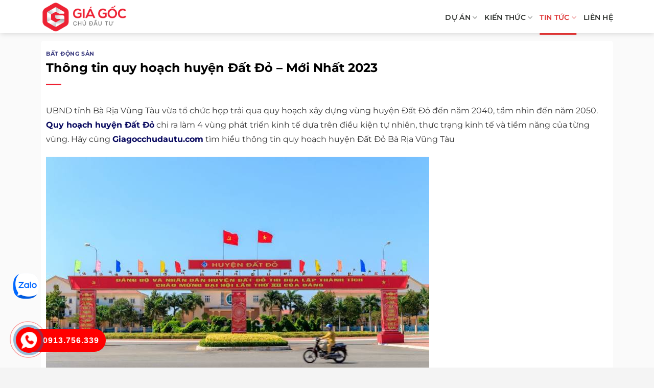

--- FILE ---
content_type: text/html; charset=UTF-8
request_url: https://giagocchudautu.com/quy-hoach-huyen-dat-do/
body_size: 17406
content:
<!DOCTYPE html><html lang="vi" prefix="og: https://ogp.me/ns#" class="loading-site no-js"><head><script data-no-optimize="1">var litespeed_docref=sessionStorage.getItem("litespeed_docref");litespeed_docref&&(Object.defineProperty(document,"referrer",{get:function(){return litespeed_docref}}),sessionStorage.removeItem("litespeed_docref"));</script> <meta charset="UTF-8" /><link rel="profile" href="http://gmpg.org/xfn/11" /><link rel="pingback" href="https://giagocchudautu.com/xmlrpc.php" /><meta name="viewport" content="width=device-width, initial-scale=1" /><title>Thông tin quy hoạch huyện Đất Đỏ - Mới Nhất #2023</title><meta name="description" content="Thông tin quy hoạch huyện Đất Đỏ Bà Rịa Vũng Tàu Mới 2021 và bản đồ quy hoạch huyện Đất Đỏ đến năm 2040, tầm nhìn đến năm 2050"/><meta name="robots" content="follow, index, max-snippet:-1, max-video-preview:-1, max-image-preview:large"/><link rel="canonical" href="https://giagocchudautu.com/quy-hoach-huyen-dat-do/" /><meta property="og:locale" content="vi_VN" /><meta property="og:type" content="article" /><meta property="og:title" content="Thông tin quy hoạch huyện Đất Đỏ - Mới Nhất #2023" /><meta property="og:description" content="Thông tin quy hoạch huyện Đất Đỏ Bà Rịa Vũng Tàu Mới 2021 và bản đồ quy hoạch huyện Đất Đỏ đến năm 2040, tầm nhìn đến năm 2050" /><meta property="og:url" content="https://giagocchudautu.com/quy-hoach-huyen-dat-do/" /><meta property="og:site_name" content="Giagocchudautu.com | Giá Gốc Chủ Đầu Tư" /><meta property="article:publisher" content="https://www.facebook.com/giagocchudautu2020" /><meta property="article:author" content="https://www.facebook.com/khanh.huynhxuan.5" /><meta property="article:section" content="Bất động sản" /><meta property="og:updated_time" content="2023-08-23T22:33:25+07:00" /><meta property="og:image" content="https://giagocchudautu.com/wp-content/uploads/2021/03/thong-tin-quy-hoach-huyen-dat-do.jpg" /><meta property="og:image:secure_url" content="https://giagocchudautu.com/wp-content/uploads/2021/03/thong-tin-quy-hoach-huyen-dat-do.jpg" /><meta property="og:image:width" content="750" /><meta property="og:image:height" content="500" /><meta property="og:image:alt" content="quy hoạch huyện Đất Đỏ" /><meta property="og:image:type" content="image/jpeg" /><meta property="article:published_time" content="2021-03-12T15:15:05+07:00" /><meta property="article:modified_time" content="2023-08-23T22:33:25+07:00" /><meta name="twitter:card" content="summary_large_image" /><meta name="twitter:title" content="Thông tin quy hoạch huyện Đất Đỏ - Mới Nhất #2023" /><meta name="twitter:description" content="Thông tin quy hoạch huyện Đất Đỏ Bà Rịa Vũng Tàu Mới 2021 và bản đồ quy hoạch huyện Đất Đỏ đến năm 2040, tầm nhìn đến năm 2050" /><meta name="twitter:site" content="@giagocchudautu" /><meta name="twitter:creator" content="@giagocchudautu" /><meta name="twitter:image" content="https://giagocchudautu.com/wp-content/uploads/2021/03/thong-tin-quy-hoach-huyen-dat-do.jpg" /><meta name="twitter:label1" content="Được viết bởi" /><meta name="twitter:data1" content="giagocchudautu.com" /><meta name="twitter:label2" content="Thời gian để đọc" /><meta name="twitter:data2" content="5 phút" /> <script type="application/ld+json" class="rank-math-schema">{"@context":"https://schema.org","@graph":[{"@type":"Place","@id":"https://giagocchudautu.com/#place","geo":{"@type":"GeoCoordinates","latitude":"10.8020099","longitude":"106.7162562"},"hasMap":"https://www.google.com/maps/search/?api=1&amp;query=10.8020099,106.7162562","address":{"@type":"PostalAddress","streetAddress":"71/3 \u0110. Nguy\u00ea\u0303n V\u0103n Th\u01b0\u01a1ng, Ph\u01b0\u1eddng 25","addressLocality":"Qu\u1eadn B\u00ecnh Th\u1ea1nh","addressRegion":"Th\u00e0nh ph\u1ed1 H\u1ed3 Ch\u00ed Minh","postalCode":"70000","addressCountry":"Vi\u1ec7t Nam"}},{"@type":["RealEstateAgent","Organization"],"@id":"https://giagocchudautu.com/#organization","name":"Gi\u00e1 G\u1ed1c Ch\u1ee7 \u0110\u1ea7u T\u01b0","url":"https://giagocchudautu.com","sameAs":["https://www.facebook.com/giagocchudautu2020","https://twitter.com/giagocchudautu"],"email":"giagocchudautu.com@gmail.com","address":{"@type":"PostalAddress","streetAddress":"71/3 \u0110. Nguy\u00ea\u0303n V\u0103n Th\u01b0\u01a1ng, Ph\u01b0\u1eddng 25","addressLocality":"Qu\u1eadn B\u00ecnh Th\u1ea1nh","addressRegion":"Th\u00e0nh ph\u1ed1 H\u1ed3 Ch\u00ed Minh","postalCode":"70000","addressCountry":"Vi\u1ec7t Nam"},"logo":{"@type":"ImageObject","@id":"https://giagocchudautu.com/#logo","url":"https://giagocchudautu.com/wp-content/uploads/2021/06/logo-giagocchudautu2.png","contentUrl":"https://giagocchudautu.com/wp-content/uploads/2021/06/logo-giagocchudautu2.png","caption":"Gi\u00e1 G\u1ed1c Ch\u1ee7 \u0110\u1ea7u T\u01b0","inLanguage":"vi","width":"245","height":"90"},"priceRange":"200000$$$-400000$$$","openingHours":["Monday,Tuesday,Wednesday,Thursday,Friday,Saturday 08:00-22:00","Sunday 08:00-18:00"],"location":{"@id":"https://giagocchudautu.com/#place"},"image":{"@id":"https://giagocchudautu.com/#logo"},"telephone":"+84-919-620-880"},{"@type":"WebSite","@id":"https://giagocchudautu.com/#website","url":"https://giagocchudautu.com","name":"Gi\u00e1 G\u1ed1c Ch\u1ee7 \u0110\u1ea7u T\u01b0","publisher":{"@id":"https://giagocchudautu.com/#organization"},"inLanguage":"vi"},{"@type":"ImageObject","@id":"https://giagocchudautu.com/wp-content/uploads/2021/03/thong-tin-quy-hoach-huyen-dat-do.jpg","url":"https://giagocchudautu.com/wp-content/uploads/2021/03/thong-tin-quy-hoach-huyen-dat-do.jpg","width":"750","height":"500","inLanguage":"vi"},{"@type":"BreadcrumbList","@id":"https://giagocchudautu.com/quy-hoach-huyen-dat-do/#breadcrumb","itemListElement":[{"@type":"ListItem","position":"1","item":{"@id":"https://giagocchudautu.com","name":"Gi\u00e1 G\u1ed1c Ch\u1ee7 \u0110\u1ea7u T\u01b0"}},{"@type":"ListItem","position":"2","item":{"@id":"https://giagocchudautu.com/bat-dong-san/","name":"B\u1ea5t \u0111\u1ed9ng s\u1ea3n"}},{"@type":"ListItem","position":"3","item":{"@id":"https://giagocchudautu.com/quy-hoach-huyen-dat-do/","name":"Th\u00f4ng tin quy ho\u1ea1ch huy\u1ec7n \u0110\u1ea5t \u0110\u1ecf &#8211; M\u1edbi Nh\u1ea5t 2023"}}]},{"@type":"WebPage","@id":"https://giagocchudautu.com/quy-hoach-huyen-dat-do/#webpage","url":"https://giagocchudautu.com/quy-hoach-huyen-dat-do/","name":"Th\u00f4ng tin quy ho\u1ea1ch huy\u1ec7n \u0110\u1ea5t \u0110\u1ecf - M\u1edbi Nh\u1ea5t #2023","datePublished":"2021-03-12T15:15:05+07:00","dateModified":"2023-08-23T22:33:25+07:00","isPartOf":{"@id":"https://giagocchudautu.com/#website"},"primaryImageOfPage":{"@id":"https://giagocchudautu.com/wp-content/uploads/2021/03/thong-tin-quy-hoach-huyen-dat-do.jpg"},"inLanguage":"vi","breadcrumb":{"@id":"https://giagocchudautu.com/quy-hoach-huyen-dat-do/#breadcrumb"}},{"image":{"@type":"ImageObject","url":"https://giagocchudautu.com/wp-content/uploads/2021/03/thong-tin-quy-hoach-huyen-dat-do.jpg"},"headline":"Th\u00f4ng tin quy ho\u1ea1ch huy\u1ec7n \u0110\u1ea5t \u0110\u1ecf - M\u1edbi Nh\u1ea5t #2023","description":"Th\u00f4ng tin quy ho\u1ea1ch huy\u1ec7n \u0110\u1ea5t \u0110\u1ecf B\u00e0 R\u1ecba V\u0169ng T\u00e0u M\u1edbi 2021 v\u00e0 b\u1ea3n \u0111\u1ed3 quy ho\u1ea1ch huy\u1ec7n \u0110\u1ea5t \u0110\u1ecf \u0111\u1ebfn n\u0103m 2040, t\u1ea7m nh\u00ecn \u0111\u1ebfn n\u0103m 2050","keywords":"quy ho\u1ea1ch huy\u1ec7n \u0110\u1ea5t \u0110\u1ecf","@type":"Article","author":{"@type":"Person","name":"Hu\u1ef3nh Xu\u00e2n Kh\u00e1nh","@id":"https://giagocchudautu.com/#person","url":"https://giagocchudautu.com/huynh-xuan-khanh/","sameAs":"https://www.facebook.com/khanh.huynhxuan.5","telephone":"+84-913-756-339","email":"giakhanhland.vn@gmail.com","description":"Hu\u1ef3nh Xu\u00e2n Kh\u00e1nh l\u00e0 Chief Marketing Officer GiaKhanhLand. T\u00f4i l\u00e0 ch\u1ee7 bi\u00ean c\u1ee7a website Giagocchudautu.com. M\u1ed9t trong nh\u1eefng th\u01b0\u01a1ng hi\u1ec7u n\u1ed5i b\u1eadt h\u00e0ng \u0111\u1ea7u Vi\u1ec7t Nam v\u1ec1 b\u1ea5t \u0111\u1ed9ng s\u1ea3n.","gender":"https://schema.org/Male","image":{"@type":"ImageObject","url":"https://giagocchudautu.com/wp-content/uploads/2021/07/huynhxuankhanh.jpg"},"knowsAbout":{"@type":"Specialty","name":"B\u1ea5t \u0111\u1ed9ng s\u1ea3n","description":"B\u1ea5t \u0111\u1ed9ng s\u1ea3n hay c\u00f2n g\u1ecdi l\u00e0 \u0111\u1ecba \u1ed1c hay nh\u00e0 \u0111\u1ea5t l\u00e0 m\u1ed9t thu\u1eadt ng\u1eef ph\u00e1p lu\u1eadt c\u00f3 \u00fd ngh\u0129a bao g\u1ed3m \u0111\u1ea5t \u0111ai v\u00e0 nh\u1eefng g\u00ec d\u00ednh li\u1ec1n v\u0129nh vi\u1ec5n v\u1edbi m\u1ea3nh \u0111\u1ea5t. Nh\u1eefng th\u1ee9 \u0111\u01b0\u1ee3c xem l\u00e0 d\u00ednh li\u1ec1n v\u0129nh vi\u1ec5n nh\u01b0 l\u00e0 nh\u00e0 c\u1eeda, ga ra, ki\u1ebfn tr\u00fac \u1edf tr\u00ean ho\u1eb7c d\u1ea7u kh\u00ed, m\u1ecf kho\u00e1ng ch\u1ea5t \u1edf d\u01b0\u1edbi m\u1ea3nh \u0111\u1ea5t \u0111\u00f3","url":"https://vi.wikipedia.org/wiki/B\u1ea5t_\u0111\u1ed9ng_s\u1ea3n","sameAs":"https://batdongsan.com.vn/loi-khuyen-cho-nguoi-mua/bat-dong-san-la-gi-ar103937"},"jobTitle":{"@type":"DefinedTerm","name":"CEO","description":"CEO l\u00e0 vi\u1ebft t\u1eaft Ti\u1ebfng Anh c\u1ee7a Chief Executive Officer, c\u00f3 ngh\u0129a l\u00e0 gi\u00e1m \u0111\u1ed1c \u0111i\u1ec1u h\u00e0nh, gi\u1eef tr\u00e1ch nhi\u1ec7m th\u1ef1c hi\u1ec7n nh\u1eefng ch\u00ednh s\u00e1ch c\u1ee7a h\u1ed9i \u0111\u1ed3ng qu\u1ea3n tr\u1ecb.","url":"https://vi.wikipedia.org/wiki/T\u1ed5ng_gi\u00e1m_\u0111\u1ed1c_\u0111i\u1ec1u_h\u00e0nh"},"worksFor":{"@type":"RealEstateAgent","name":"Gi\u00e1 G\u1ed1c Ch\u1ee7 \u0110\u1ea7u T\u01b0","@id":"https://giagocchudautu.com/#organization"}},"publisher":{"@type":"RealEstateAgent","name":"Gi\u00e1 G\u1ed1c Ch\u1ee7 \u0110\u1ea7u T\u01b0","logo":{"@type":"ImageObject","url":"https://giagocchudautu.com/wp-content/uploads/2021/06/logo-giagocchudautu2.png","@id":"https://giagocchudautu.com/#logo"},"image":{"@type":"ImageObject","url":"https://giagocchudautu.com/wp-content/uploads/2021/06/logo-giagocchudautu2.png","@id":"https://giagocchudautu.com/#logo"},"@id":"https://giagocchudautu.com/#organization","url":"https://giagocchudautu.com/","sameAs":"https://www.facebook.com/giagocchudautu2020","hasMap":"https://goo.gl/maps/bDkneTTJrJF1Z2wk7","telephone":"+84-919-620-880","mainEntityOfPage":{"@type":"WebPage","@id":"https://giagocchudautu.com/gioi-thieu/"},"address":{"@type":"PostalAddress","streetAddress":"71/3 \u0110. Nguy\u00ea\u0303n V\u0103n Th\u01b0\u01a1ng, Ph\u01b0\u1eddng 25","addressLocality":"Qu\u1eadn B\u00ecnh Th\u1ea1nh","addressRegion":"Th\u00e0nh Ph\u1ed1 H\u1ed3 Ch\u00ed Minh","postalCode":"70000","addressCountry":"Vi\u1ec7t Nam"}},"datePublished":"2021-03-12T15:15:05+07:00","dateModified":"2023-08-23T22:33:25+07:00","name":"Th\u00f4ng tin quy ho\u1ea1ch huy\u1ec7n \u0110\u1ea5t \u0110\u1ecf - M\u1edbi Nh\u1ea5t #2023","mainEntityOfPage":{"@id":"https://giagocchudautu.com/quy-hoach-huyen-dat-do/#webpage"},"articleSection":"B\u1ea5t \u0111\u1ed9ng s\u1ea3n"}]}</script> <link rel='prefetch' href='https://giagocchudautu.com/wp-content/themes/flatsome/assets/js/flatsome.js?ver=8e60d746741250b4dd4e' /><link rel='prefetch' href='https://giagocchudautu.com/wp-content/themes/flatsome/assets/js/chunk.slider.js?ver=3.19.6' /><link rel='prefetch' href='https://giagocchudautu.com/wp-content/themes/flatsome/assets/js/chunk.popups.js?ver=3.19.6' /><link rel='prefetch' href='https://giagocchudautu.com/wp-content/themes/flatsome/assets/js/chunk.tooltips.js?ver=3.19.6' /><link rel="alternate" type="application/rss+xml" title="Dòng thông tin Giagocchudautu.com | Giá Gốc Chủ Đầu Tư &raquo;" href="https://giagocchudautu.com/feed/" /><link rel="alternate" type="application/rss+xml" title="Giagocchudautu.com | Giá Gốc Chủ Đầu Tư &raquo; Dòng bình luận" href="https://giagocchudautu.com/comments/feed/" /><link rel="alternate" type="application/rss+xml" title="Giagocchudautu.com | Giá Gốc Chủ Đầu Tư &raquo; Thông tin quy hoạch huyện Đất Đỏ &#8211; Mới Nhất 2023 Dòng bình luận" href="https://giagocchudautu.com/quy-hoach-huyen-dat-do/feed/" /><link rel="alternate" title="oNhúng (JSON)" type="application/json+oembed" href="https://giagocchudautu.com/wp-json/oembed/1.0/embed?url=https%3A%2F%2Fgiagocchudautu.com%2Fquy-hoach-huyen-dat-do%2F" /><link rel="alternate" title="oNhúng (XML)" type="text/xml+oembed" href="https://giagocchudautu.com/wp-json/oembed/1.0/embed?url=https%3A%2F%2Fgiagocchudautu.com%2Fquy-hoach-huyen-dat-do%2F&#038;format=xml" /><link data-optimized="2" rel="stylesheet" href="https://giagocchudautu.com/wp-content/litespeed/css/1b2bab6346bc91be5fcc8ef5cb69d1fb.css?ver=fc6b4" /> <script type="litespeed/javascript" data-src="https://giagocchudautu.com/wp-includes/js/jquery/jquery.min.js" id="jquery-core-js"></script> <link rel="https://api.w.org/" href="https://giagocchudautu.com/wp-json/" /><link rel="alternate" title="JSON" type="application/json" href="https://giagocchudautu.com/wp-json/wp/v2/posts/9742" /><link rel="EditURI" type="application/rsd+xml" title="RSD" href="https://giagocchudautu.com/xmlrpc.php?rsd" /><meta name="generator" content="WordPress 6.9" /><link rel='shortlink' href='https://giagocchudautu.com/?p=9742' /> <script type="application/ld+json">{
    "@context": "https://schema.org/",
    "@type": "CreativeWorkSeries",
    "name": "Thông tin quy hoạch huyện Đất Đỏ - Mới Nhất 2023",
    "aggregateRating": {
        "@type": "AggregateRating",
        "ratingValue": "5",
        "bestRating": "5",
        "ratingCount": "44"
    }
}</script><meta name='dmca-site-verification' content='SnB1enhBNkpJOW5WdWNKQTBLU3dnUkRRTlNyZkNKNCtOdzAvVTd1azN0TT01' /> <script type="litespeed/javascript" data-src="https://www.googletagmanager.com/gtag/js?id=AW-857581254"></script> <script type="litespeed/javascript">window.dataLayer=window.dataLayer||[];function gtag(){dataLayer.push(arguments)}
gtag('js',new Date());gtag('config','AW-857581254')</script>  <script type="litespeed/javascript" data-src="https://www.googletagmanager.com/gtag/js?id=UA-155058091-1"></script> <script type="litespeed/javascript">window.dataLayer=window.dataLayer||[];function gtag(){dataLayer.push(arguments)}
gtag('js',new Date());gtag('config','UA-155058091-1')</script>  <script type="litespeed/javascript" data-src="https://www.googletagmanager.com/gtag/js?id=G-8941J35GF5"></script> <script type="litespeed/javascript">window.dataLayer=window.dataLayer||[];function gtag(){dataLayer.push(arguments)}
gtag('js',new Date());gtag('config','G-8941J35GF5')</script> <meta name="google-adsense-account" content="ca-pub-9723155918695072"><link rel="icon" href="https://giagocchudautu.com/wp-content/uploads/2021/06/cropped-favicon-giachudautu-150x150.png" sizes="32x32" /><link rel="icon" href="https://giagocchudautu.com/wp-content/uploads/2021/06/cropped-favicon-giachudautu-300x300.png" sizes="192x192" /><link rel="apple-touch-icon" href="https://giagocchudautu.com/wp-content/uploads/2021/06/cropped-favicon-giachudautu-300x300.png" /><meta name="msapplication-TileImage" content="https://giagocchudautu.com/wp-content/uploads/2021/06/cropped-favicon-giachudautu-300x300.png" /></head><body class="wp-singular post-template-default single single-post postid-9742 single-format-standard wp-theme-flatsome wp-child-theme-flatsome-child full-width header-shadow lightbox nav-dropdown-has-arrow nav-dropdown-has-shadow nav-dropdown-has-border parallax-mobile has-ftoc"><a class="skip-link screen-reader-text" href="#main">Bỏ qua nội dung</a><div id="wrapper"><header id="header" class="header has-sticky sticky-jump"><div class="header-wrapper"><div id="masthead" class="header-main "><div class="header-inner flex-row container logo-left medium-logo-center" role="navigation"><div id="logo" class="flex-col logo"><a href="https://giagocchudautu.com/" title="Giagocchudautu.com | Giá Gốc Chủ Đầu Tư - Giá Gốc Chủ Đầu Tư, Giá Gốc, Chủ Đầu Tư" rel="home">
<img data-lazyloaded="1" src="[data-uri]" width="245" height="90" data-src="https://giagocchudautu.com/wp-content/uploads/2021/06/logo-giagocchudautu2.png" class="header_logo header-logo" alt="Giagocchudautu.com | Giá Gốc Chủ Đầu Tư"/><img data-lazyloaded="1" src="[data-uri]" width="245" height="90" data-src="https://giagocchudautu.com/wp-content/uploads/2021/06/logo-giagocchudautu2.png" class="header-logo-dark" alt="Giagocchudautu.com | Giá Gốc Chủ Đầu Tư"/></a></div><div class="flex-col show-for-medium flex-left" ><ul class="mobile-nav nav nav-left "><li class="nav-icon has-icon"><div class="header-button">		<a href="#" data-open="#main-menu" data-pos="left" data-bg="main-menu-overlay" data-color="" class="icon primary button round is-small" aria-label="Menu" aria-controls="main-menu" aria-expanded="false"><i class="icon-menu" ></i>
</a></div></li></ul></div><div class="flex-col hide-for-medium flex-left
flex-grow"><ul class="header-nav header-nav-main nav nav-left  nav-line-bottom nav-size-medium nav-uppercase" ></ul></div><div class="flex-col hide-for-medium flex-right"><ul class="header-nav header-nav-main nav nav-right  nav-line-bottom nav-size-medium nav-uppercase"><li id="menu-item-35792" class="menu-item menu-item-type-custom menu-item-object-custom menu-item-has-children menu-item-35792 menu-item-design-default has-dropdown"><a href="https://giagocchudautu.com/du-an/" class="nav-top-link" aria-expanded="false" aria-haspopup="menu">Dự Án<i class="icon-angle-down" ></i></a><ul class="sub-menu nav-dropdown nav-dropdown-default"><li id="menu-item-18788" class="menu-item menu-item-type-custom menu-item-object-custom menu-item-18788"><a href="https://giagocchudautu.com/can-ho/">Căn hộ chung cư</a></li><li id="menu-item-20298" class="menu-item menu-item-type-custom menu-item-object-custom menu-item-20298"><a href="https://giagocchudautu.com/nha-pho-biet-thu/">Nhà phố biệt thự</a></li><li id="menu-item-19354" class="menu-item menu-item-type-custom menu-item-object-custom menu-item-19354"><a href="https://giagocchudautu.com/dat-nen/">Đất nền</a></li></ul></li><li id="menu-item-186" class="menu-item menu-item-type-custom menu-item-object-custom menu-item-has-children menu-item-186 menu-item-design-default has-dropdown"><a href="#" class="nav-top-link" aria-expanded="false" aria-haspopup="menu">Kiến thức<i class="icon-angle-down" ></i></a><ul class="sub-menu nav-dropdown nav-dropdown-default"><li id="menu-item-187" class="menu-item menu-item-type-taxonomy menu-item-object-category menu-item-187"><a rel="nofollow" href="https://giagocchudautu.com/kien-thuc-bat-dong-san/">Kiến Thức Bất Động Sản</a></li><li id="menu-item-204" class="menu-item menu-item-type-taxonomy menu-item-object-category menu-item-204"><a rel="nofollow" href="https://giagocchudautu.com/phong-thuy/">Kiến thức Phong Thủy</a></li></ul></li><li id="menu-item-420" class="menu-item menu-item-type-taxonomy menu-item-object-category current-post-ancestor current-menu-parent current-post-parent menu-item-has-children menu-item-420 active menu-item-design-default has-dropdown"><a rel="nofollow" href="https://giagocchudautu.com/bat-dong-san/" class="nav-top-link" aria-expanded="false" aria-haspopup="menu">Tin Tức<i class="icon-angle-down" ></i></a><ul class="sub-menu nav-dropdown nav-dropdown-default"><li id="menu-item-20578" class="menu-item menu-item-type-taxonomy menu-item-object-category menu-item-20578"><a rel="nofollow" href="https://giagocchudautu.com/tin-tuc-du-an/">Tin Tức Dự Án</a></li><li id="menu-item-36252" class="menu-item menu-item-type-custom menu-item-object-custom menu-item-36252"><a href="https://giagocchudautu.com/chu-dau-tu/">Chủ Đầu Tư</a></li><li id="menu-item-260" class="menu-item menu-item-type-taxonomy menu-item-object-category menu-item-260"><a rel="nofollow" href="https://giagocchudautu.com/blog/">Blog</a></li></ul></li><li id="menu-item-74" class="menu-item menu-item-type-post_type menu-item-object-page menu-item-74 menu-item-design-default"><a rel="nofollow" href="https://giagocchudautu.com/lien-he/" class="nav-top-link">LIÊN HỆ</a></li></ul></div><div class="flex-col show-for-medium flex-right"><ul class="mobile-nav nav nav-right "></ul></div></div></div><div class="header-bg-container fill"><div class="header-bg-image fill"></div><div class="header-bg-color fill"></div></div></div></header><main id="main" class=""><div id="content" class="blog-wrapper blog-single page-wrapper"><div class="row align-center"><div class="large-12 col"><article id="post-9742" class="post-9742 post type-post status-publish format-standard has-post-thumbnail hentry category-bat-dong-san post-ftoc"><div class="article-inner "><header class="entry-header"><div class="entry-header-text entry-header-text-top text-left"><h6 class="entry-category is-xsmall"><a href="https://giagocchudautu.com/bat-dong-san/" rel="category tag">Bất động sản</a></h6><h1 class="entry-title">Thông tin quy hoạch huyện Đất Đỏ &#8211; Mới Nhất 2023</h1><div class="entry-divider is-divider small"></div></div></header><div class="entry-content single-page"><div id="ftwp-container" class="ftwp-wrap ftwp-hidden-state ftwp-minimize ftwp-middle-right"><button type="button" id="ftwp-trigger" class="ftwp-shape-round ftwp-border-medium" title="click To Maximize The Table Of Contents"><span class="ftwp-trigger-icon ftwp-icon-number"></span></button><nav id="ftwp-contents" class="ftwp-shape-square ftwp-border-medium"><header id="ftwp-header" class="ftwp-header-clickable"><span id="ftwp-header-control" class="ftwp-icon-number"></span><button type="button" id="ftwp-header-minimize" class="ftwp-icon-minimize" aria-labelledby="ftwp-header-title" aria-label="Expand or collapse"></button><h5 id="ftwp-header-title">Mục Lục Nội Dung</h5></header><ol id="ftwp-list" class="ftwp-liststyle-square ftwp-effect-bounce-to-right ftwp-list-nest"><li class="ftwp-item"><a class="ftwp-anchor" href="#vi-tri-huyen-dat-do"><span class="ftwp-text">Vị trí huyện Đất Đỏ</span></a></li><li class="ftwp-item"><a class="ftwp-anchor" href="#co-cau-ve-kinh-te-huyen-dat-do"><span class="ftwp-text">Cơ cấu về kinh tế huyện Đất Đỏ</span></a></li><li class="ftwp-item"><a class="ftwp-anchor" href="#quy-hoach-xay-dung-vung-huyen-dat-do"><span class="ftwp-text">Quy hoạch xây dựng vùng huyện Đất Đỏ</span></a></li><li class="ftwp-item ftwp-has-sub"><a class="ftwp-anchor" href="#ban-do-quy-hoach-huyen-dat-do-ba-ria-vung-tau"><span class="ftwp-text">Bản đồ quy hoạch huyện Đất Đỏ, Bà Rịa Vũng Tàu</span></a><ol class="ftwp-sub"><li class="ftwp-item"><a class="ftwp-anchor" href="#ban-do-quy-hoach-kinh-te-xa-hoi-huyen-dat-do"><span class="ftwp-text">Bản đồ quy hoạch Kinh Tế &#8211; Xã Hội huyện Đất Đỏ</span></a></li><li class="ftwp-item"><a class="ftwp-anchor" href="#ban-do-quy-hoach-cong-nghiep-huyen-dat-do"><span class="ftwp-text">Bản đồ quy hoạch Công Nghiệp huyện Đất Đỏ</span></a></li><li class="ftwp-item"><a class="ftwp-anchor" href="#ban-do-quy-hoach-giao-thong-huyen-dat-do"><span class="ftwp-text">Bản đồ quy hoạch Giao Thông huyện Đất Đỏ</span></a></li></ol></li></ol></nav></div><div id="ftwp-postcontent"><p>UBND tỉnh Bà Rịa Vũng Tàu vừa tổ chức họp trải qua quy hoạch xây dựng vùng huyện Đất Đỏ đến năm 2040, tầm nhìn đến năm 2050. <strong><a href="https://giagocchudautu.com/quy-hoach-huyen-dat-do/">Quy hoạch huyện Đất Đỏ</a></strong> chi ra làm 4 vùng phát triển kinh tế dựa trên điều kiện tự nhiên, thực trạng kinh tế và tiềm năng của từng vùng. Hãy cùng <a href="https://giagocchudautu.com/"><strong>Giagocchudautu.com</strong></a> tìm hiểu thông tin quy hoạch huyện Đất Đỏ Bà Rịa Vũng Tàu</p><p><img data-lazyloaded="1" src="[data-uri]" width="750" height="66" decoding="async" class="alignnone size-full wp-image-9755" data-src="https://giagocchudautu.com/wp-content/uploads/2021/03/thong-tin-quy-hoach-huyen-dat-do.jpg" alt="Quy hoạch huyện đất đỏ" data-srcset="https://giagocchudautu.com/wp-content/uploads/2021/03/thong-tin-quy-hoach-huyen-dat-do.jpg 750w, https://giagocchudautu.com/wp-content/uploads/2021/03/thong-tin-quy-hoach-huyen-dat-do-300x200.jpg 300w" data-sizes="(max-width: 750px) 100vw, 750px" /></p><div class="content-box-blue"><p><strong>Xem thêm thông tin:</strong></p><ul><li><a href="https://giagocchudautu.com/tra-cuu-quy-hoach-ba-ria-vung-tau/" target="_blank" rel="noopener">Thông tin quy hoạch Bà Rịa Vũng Tàu</a></li><li><a href="https://giagocchudautu.com/du-an-dat-do/" target="_blank" rel="noopener">Dự án huyện Đất Đỏ Bà Rịa Vũng Tàu</a></li></ul></div><h2 id="vi-tri-huyen-dat-do" class="ftwp-heading">Vị trí huyện Đất Đỏ</h2><p>Huyện Đất Đỏ là 1 huyện ven biển nằm ở trung tâm tỉnh Bà Rịa – Vũng Tàu, vùng Đông Nam Bộ, Việt Nam.</p><ul><li>Phía đông giáp huyện Xuyên Mộc và biển Đông</li><li>Phía tây giáp huyện Long Điền và thành phố Bà Rịa</li><li>Phía nam giáp biển Đông</li><li>Phía bắc giáp huyện Châu Đức.</li></ul><p>Huyện Đất Đỏ có diện tích môi trường thiên nhiên 18.957,63 ha và có 18km đường bờ biển với những điểm tham quan, bãi tắm, KDL còn hoang sơ như: Đèo Nước Ngọt, KDL và khách sạn Thùy Dương, Phước Hải. Tính đến thời khắc năm 2017, dân số toàn huyện là 76.659 người, mật độ dân số là 404 người/km².</p><p>Huyện Đất Đỏ có 8 đơn vị hành chính cấp xã trực thuộc, bao gồm 2 thị trấn: Đất Đỏ (huyện lỵ), Phước Hải và 6 xã: Láng Dài, Lộc An, Long Mỹ, Long Tân, Phước Hội, Phước Long Thọ.</p><h2 id="co-cau-ve-kinh-te-huyen-dat-do" class="ftwp-heading">Cơ cấu về kinh tế huyện Đất Đỏ</h2><p><span style="color: #555555;"><strong>Nông nghiệp</strong>, huyện Đất Đỏ đã phát triển cả trồng trọt lẫn chăn nuôi, từng bước chuyển đổi theo hướng sản xuất hàng hóa, phát huy một số loại hình kinh tế hợp tác, chuyển đổi thực hiện luật hợp tác xã. Cũng có 118 tập đoàn sản xuất, xây dựng 15 câu lạc bộ khuyến nông. Tiếp tục chuyển đổi cơ cấu cây trồng, đă cải tạo 450 ha vườn tạp thành vườn chuyên canh ở các xã Long Tân, Láng Dài, Phước Thạnh và Phước Long Thọ. Giá trị sản xuất nông nghiệp từ 1996-2002 đạt 708.790 tỷ đồng, tốc độ tăng trưởng bình quân 6,4%/năm.</span></p><p><strong>Ngư nghiệp</strong> được xem là ngành kinh tế mũi nhọn của huyện Đất Đỏ. Huyện đã xây dựng được 3 cảng cá Lộc An, Tam Phước, Ḷ Vôi. Đến năm 2003 đã có 1.925 tàu cá với công suất bình quân 90 CV/chiếc. Tổng sản lượng khai thác 86.672,5 tấn/năm. Ngày nay, huyện có 33 cơ sở chế biến hải sản.</p><p><strong>Du lịch</strong>: Đất Đỏ còn có ưu điểm về du lịch biển. Thị trấn Phước Hải có khu du lịch Thùy Dương, làng chài Phước Hải hàng năm lôi kéo hàng trăm ngàn lượt khách. Đất Đỏ còn là quê hương của anh hùng liệt sĩ Võ Thị Sáu, là nơi ở của người con gái nhà cách mạng đình đám Dương Bạch Mai mà nhân dân xã Long Mỹ hay gọi với cái tên triều mến là Bà Hai Mắt Kiếng, có chiến khu Minh Đạm… là những địa chỉ để phát triển loại hình du lịch &#8220;về nguồn&#8221;.</p><p><strong>Công nghiệp</strong>: tiểu thủ công nghiệp trên địa bàn huyện đang có chiều hướng phát triển, trước hết trong lĩnh vực chế biến lương thực, thực phẩm, gia công cơ khí, sản xuất nước đá. Một số nhà máy công nghiệp có qui mô lớn đi vào hoạt động như: Nhà máy khí hóa lỏng Dinh Cố, Nhà máy Chế biến thức ăn gia súc Proconco, Nhà máy Chế biến hải sản Lộc An, Nhà máy bột cá, Cảng cá Lộc An… Tổng giá trị sản xuất công nghiệp từ năm 1996-2002 trên địa bàn đạt 9.453,4 tỷ đồng, tốc độ tăng trưởng bình quân 98%/ năm, riêng công nghiệp địa phương tăng trưởng 8,97%.</p><p>Hệ thống cấp điện đă phủ kín địa bàn huyện Đất Đỏ với 165 trạm hạ thế, 98 km đường dây hạ thế với tổng công suất 9.836 KVA, tăng 1.073 KVA so với năm 1996. Bình quân đầu người sử dụng điện 146 kWh/năm, đạt 87% số hộ sử dụng điện.</p><p><strong>Giao thông</strong> đường bộ, xây dựng cơ sở hạ tầng và thông tin liên hệ huyện Đất Đỏ cũng có bước phát triển đồng bộ. Tất cả các xă đều có điện thoại và được phủ sóng điện thoại di động. Ngày nay, mật độ điện thoại hữu tuyến đạt 7 máy trên 100 dân. Trong 12 năm qua, Đất Đỏ đă đầu tư nâng cấp hơn 178 km đường giao thông nông thôn, trong đó có trên 10 km đường bê tông nhựa, hơn 100 km láng nhựa. Long Đất đang là huyện có hệ thống đường giao thông nông thôn tốt nhất tỉnh.</p><p><strong>Giáo dục và y tế</strong></p><ul><li>Giáo dục: Trên địa bàn huyện có 29 trường học các cấp: 10 trường mầm non, 12 trường tiểu học và 7 trường Trung học cơ sở.</li><li>Y tế: Huyện có 8 trạm y tế cấp xã.</li></ul><h2 id="quy-hoach-xay-dung-vung-huyen-dat-do" class="ftwp-heading">Quy hoạch xây dựng vùng huyện Đất Đỏ</h2><p>Theo Ủy ban nhân dân tỉnh, việc lập quy hoạch xây dựng vùng huyện Đất Đỏ đến năm 2040, định hướng đến năm 2050 là cần thiết trước yêu cầu phát triển của huyện và thích hợp với Chương trình mục tiêu quốc gia xây dựng nông thôn mới được định hướng trên địa bàn tỉnh Bà Rịa — Vũng Tàu GĐ 2018-2020.<br />
<img data-lazyloaded="1" src="[data-uri]" width="750" height="133" decoding="async" class="alignnone size-full wp-image-9754" data-src="https://giagocchudautu.com/wp-content/uploads/2021/03/quy-hoach-xay-dung-huyen-dat-do.jpg" alt="Quy hoạch huyện đất đỏ" data-srcset="https://giagocchudautu.com/wp-content/uploads/2021/03/quy-hoach-xay-dung-huyen-dat-do.jpg 750w, https://giagocchudautu.com/wp-content/uploads/2021/03/quy-hoach-xay-dung-huyen-dat-do-225x300.jpg 225w" data-sizes="(max-width: 750px) 100vw, 750px" /></p><p>Theo quy hoạch, huyện Đất Đỏ được chia làm 4 phân vùng phát triển kinh tế dựa trên điều kiện tự nhiên, thực trạng kinh tế và tiềm năng của từng vùng gồm:</p><ul><li>Vùng đô thị &#8211; dịch vụ &#8211; công nghiệp gồm thị trấn Đất Đỏ và một phần phía Tây Nam xã Phước Long Thọ;</li><li>Vùng nông nghiệp gồm xã Long Tân, xã Láng Dài và phần còn lại của xã Phước Long Thọ;</li><li>Vùng du lịch sinh thái – nông nghiệp ứng dụng công nghệ cao gồm xã Long Mỹ và xã Phước Hội;</li><li>Vùng đô thị &#8211; dịch vụ &#8211; du lịch – ngư nghiệp gồm thị trấn Phước Hải và xã Lộc An.</li></ul><p>Phó Chủ tịch Ủy ban nhân dân tỉnh Lê Tuấn Quốc yêu cầu Đơn vị tư vấn tiếp thu ý kiến, hoàn chỉnh quy hoạch xây dựng vùng huyện Đất Đỏ đến năm 2040, hướng view đến năm 2050 để có cơ sở pháp lý tiến hành các quy hoạch khác cũng như quản lý các hoạt động đầu tư xây dựng và quản lý đất đai, phát triển dân cư – đô thị.</p><p>Huyện Đất Đỏ có diện tích tự nhiên 18.957,63 ha và có 18km đường bờ biển với những điểm tham quan, bãi tắm, KDL còn hoang sơ như: Đèo Nước Ngọt, KDL và khách sạn Thùy Dương, Phước Hải.</p><h2 id="ban-do-quy-hoach-huyen-dat-do-ba-ria-vung-tau" class="ftwp-heading">Bản đồ quy hoạch huyện Đất Đỏ, Bà Rịa Vũng Tàu</h2><p><img data-lazyloaded="1" src="[data-uri]" width="720" height="152" decoding="async" class="alignnone size-full wp-image-9750" data-src="https://giagocchudautu.com/wp-content/uploads/2021/03/ban-do-hanh-chinh-huyen-dat-do.jpg" alt="Quy hoạch huyện đất đỏ" data-srcset="https://giagocchudautu.com/wp-content/uploads/2021/03/ban-do-hanh-chinh-huyen-dat-do.jpg 720w, https://giagocchudautu.com/wp-content/uploads/2021/03/ban-do-hanh-chinh-huyen-dat-do-197x300.jpg 197w, https://giagocchudautu.com/wp-content/uploads/2021/03/ban-do-hanh-chinh-huyen-dat-do-673x1024.jpg 673w" data-sizes="(max-width: 720px) 100vw, 720px" /></p><h3 id="ban-do-quy-hoach-kinh-te-xa-hoi-huyen-dat-do" class="ftwp-heading">Bản đồ quy hoạch Kinh Tế &#8211; Xã Hội huyện Đất Đỏ</h3><p><img data-lazyloaded="1" src="[data-uri]" width="750" height="120" decoding="async" class="alignnone size-full wp-image-9751" data-src="https://giagocchudautu.com/wp-content/uploads/2021/03/ban-do-kinh-te-huyen-dat-do.jpg" alt="Quy hoạch huyện đất đỏ" data-srcset="https://giagocchudautu.com/wp-content/uploads/2021/03/ban-do-kinh-te-huyen-dat-do.jpg 750w, https://giagocchudautu.com/wp-content/uploads/2021/03/ban-do-kinh-te-huyen-dat-do-250x300.jpg 250w" data-sizes="(max-width: 750px) 100vw, 750px" /></p><h3 id="ban-do-quy-hoach-cong-nghiep-huyen-dat-do" class="ftwp-heading">Bản đồ quy hoạch Công Nghiệp huyện Đất Đỏ</h3><p><img data-lazyloaded="1" src="[data-uri]" width="750" height="120" decoding="async" class="alignnone size-full wp-image-9752" data-src="https://giagocchudautu.com/wp-content/uploads/2021/03/ban-do-qui-hoach-cong-nghiep-huyen-dat-do.jpg" alt="Quy hoạch huyện đất đỏ" data-srcset="https://giagocchudautu.com/wp-content/uploads/2021/03/ban-do-qui-hoach-cong-nghiep-huyen-dat-do.jpg 750w, https://giagocchudautu.com/wp-content/uploads/2021/03/ban-do-qui-hoach-cong-nghiep-huyen-dat-do-250x300.jpg 250w" data-sizes="(max-width: 750px) 100vw, 750px" /></p><h3 id="ban-do-quy-hoach-giao-thong-huyen-dat-do" class="ftwp-heading">Bản đồ quy hoạch Giao Thông huyện Đất Đỏ</h3><p><img data-lazyloaded="1" src="[data-uri]" width="750" height="120" decoding="async" class="alignnone size-full wp-image-9753" data-src="https://giagocchudautu.com/wp-content/uploads/2021/03/ban-do-qui-hoach-giao-thong-huyen-dat-do.jpg" alt="Quy hoạch huyện đất đỏ" data-srcset="https://giagocchudautu.com/wp-content/uploads/2021/03/ban-do-qui-hoach-giao-thong-huyen-dat-do.jpg 750w, https://giagocchudautu.com/wp-content/uploads/2021/03/ban-do-qui-hoach-giao-thong-huyen-dat-do-250x300.jpg 250w" data-sizes="(max-width: 750px) 100vw, 750px" /></p><p>Trên đây là bài viết chia sẻ thông tin mới nhất về Quy hoạch huyện Đất Đỏ Bà Rịa của <strong>Giagocchudautu.com</strong>. Hi vọng bài viết này sẽ mang đến thông tin hữu ích cho quý khách hàng.</p><div class='clearfix'></div><div id="related_posts"><h6>Bài viết liên quan</h6><div class="row"><div class="col medium-4 small-12 large-4"><div class="relatedhover"><div class="relatedthumb"><a href="https://giagocchudautu.com/thuat-ngu-bat-dong-san/" title="Các thuật ngữ thường dùng trong bất động sản mới nhất #2023"><img data-lazyloaded="1" src="[data-uri]" decoding="async" width="750" height="500" data-src="https://giagocchudautu.com/wp-content/uploads/2019/12/thuat-ngu-bat-dong-san.jpg" class="attachment-post-thumbnail size-post-thumbnail wp-post-image" alt="thuat ngu bat dong san" data-srcset="https://giagocchudautu.com/wp-content/uploads/2019/12/thuat-ngu-bat-dong-san.jpg 750w, https://giagocchudautu.com/wp-content/uploads/2019/12/thuat-ngu-bat-dong-san-300x200.jpg 300w" data-sizes="(max-width: 750px) 100vw, 750px"></a></div><div class="relatedcontent"><h5><a href="https://giagocchudautu.com/thuat-ngu-bat-dong-san/" title="Các thuật ngữ thường dùng trong bất động sản mới nhất #2023">Các thuật ngữ thường dùng trong bất động sản mới nhất #2023</a></h5></div></div></div><div class="col medium-4 small-12 large-4"><div class="relatedhover"><div class="relatedthumb"><a href="https://giagocchudautu.com/nha-pho-biet-thu-thu-duc/" title="Nhà phố biệt thự Thủ Đức – Update dự án mới #2023"><img data-lazyloaded="1" src="[data-uri]" decoding="async" width="1200" height="849" data-src="https://giagocchudautu.com/wp-content/uploads/2021/07/thang-long-home-hung-phu12.jpg" class="attachment-post-thumbnail size-post-thumbnail wp-post-image" alt="thang long home hung phu12" data-srcset="https://giagocchudautu.com/wp-content/uploads/2021/07/thang-long-home-hung-phu12.jpg 1200w, https://giagocchudautu.com/wp-content/uploads/2021/07/thang-long-home-hung-phu12-300x212.jpg 300w, https://giagocchudautu.com/wp-content/uploads/2021/07/thang-long-home-hung-phu12-1024x724.jpg 1024w" data-sizes="(max-width: 1200px) 100vw, 1200px"></a></div><div class="relatedcontent"><h5><a href="https://giagocchudautu.com/nha-pho-biet-thu-thu-duc/" title="Nhà phố biệt thự Thủ Đức – Update dự án mới #2023">Nhà phố biệt thự Thủ Đức – Update dự án mới #2023</a></h5></div></div></div><div class="col medium-4 small-12 large-4"><div class="relatedhover"><div class="relatedthumb"><a href="https://giagocchudautu.com/cau-hoi-phong-van-nhan-vien-kinh-doanh/" title="Bộ câu hỏi phỏng vấn nhân viên kinh doanh mới nhất #2023"><img data-lazyloaded="1" src="[data-uri]" decoding="async" width="1000" height="667" data-src="https://giagocchudautu.com/wp-content/uploads/2020/09/cau-hoi-phong-van-cho-nhan-vien-kinh-doanh.jpg" class="attachment-post-thumbnail size-post-thumbnail wp-post-image" alt="cau hoi phong van cho nhan vien kinh doanh" data-srcset="https://giagocchudautu.com/wp-content/uploads/2020/09/cau-hoi-phong-van-cho-nhan-vien-kinh-doanh.jpg 1000w, https://giagocchudautu.com/wp-content/uploads/2020/09/cau-hoi-phong-van-cho-nhan-vien-kinh-doanh-300x200.jpg 300w" data-sizes="(max-width: 1000px) 100vw, 1000px"></a></div><div class="relatedcontent"><h5><a href="https://giagocchudautu.com/cau-hoi-phong-van-nhan-vien-kinh-doanh/" title="Bộ câu hỏi phỏng vấn nhân viên kinh doanh mới nhất #2023">Bộ câu hỏi phỏng vấn nhân viên kinh doanh mới nhất #2023</a></h5></div></div></div><div class="col medium-4 small-12 large-4"><div class="relatedhover"><div class="relatedthumb"><a href="https://giagocchudautu.com/can-ho-ba-ria-vung-tau/" title="Căn hộ Bà Rịa Vũng Tàu – Update dự án căn hộ Vũng Tàu #2023"><img data-lazyloaded="1" src="[data-uri]" decoding="async" width="800" height="442" data-src="https://giagocchudautu.com/wp-content/uploads/2021/01/can-ho-mau-vung-tau-pearl1.jpg" class="attachment-post-thumbnail size-post-thumbnail wp-post-image" alt="can ho mau vung tau pearl1" data-srcset="https://giagocchudautu.com/wp-content/uploads/2021/01/can-ho-mau-vung-tau-pearl1.jpg 800w, https://giagocchudautu.com/wp-content/uploads/2021/01/can-ho-mau-vung-tau-pearl1-300x166.jpg 300w" data-sizes="(max-width: 800px) 100vw, 800px"></a></div><div class="relatedcontent"><h5><a href="https://giagocchudautu.com/can-ho-ba-ria-vung-tau/" title="Căn hộ Bà Rịa Vũng Tàu – Update dự án căn hộ Vũng Tàu #2023">Căn hộ Bà Rịa Vũng Tàu – Update dự án căn hộ Vũng Tàu #2023</a></h5></div></div></div><div class="col medium-4 small-12 large-4"><div class="relatedhover"><div class="relatedthumb"><a href="https://giagocchudautu.com/condotel-da-nang/" title="Condotel Đà Nẵng – Update dự án căn hộ Đà Nẵng #2023"><img data-lazyloaded="1" src="[data-uri]" decoding="async" width="2000" height="648" data-src="https://giagocchudautu.com/wp-content/uploads/2020/06/condotel-da-nang.jpg" class="attachment-post-thumbnail size-post-thumbnail wp-post-image" alt="condotel da nang" data-srcset="https://giagocchudautu.com/wp-content/uploads/2020/06/condotel-da-nang.jpg 2000w, https://giagocchudautu.com/wp-content/uploads/2020/06/condotel-da-nang-300x97.jpg 300w, https://giagocchudautu.com/wp-content/uploads/2020/06/condotel-da-nang-1024x332.jpg 1024w" data-sizes="(max-width: 2000px) 100vw, 2000px"></a></div><div class="relatedcontent"><h5><a href="https://giagocchudautu.com/condotel-da-nang/" title="Condotel Đà Nẵng – Update dự án căn hộ Đà Nẵng #2023">Condotel Đà Nẵng – Update dự án căn hộ Đà Nẵng #2023</a></h5></div></div></div><div class="col medium-4 small-12 large-4"><div class="relatedhover"><div class="relatedthumb"><a href="https://giagocchudautu.com/thuat-ngu-kien-truc/" title="Các thuật ngữ trong kiến trúc thông dụng nhất #2023"><img data-lazyloaded="1" src="[data-uri]" decoding="async" width="855" height="499" data-src="https://giagocchudautu.com/wp-content/uploads/2019/12/thuat-ngu-kien-truc.jpg" class="attachment-post-thumbnail size-post-thumbnail wp-post-image" alt="thuat ngu kien truc" data-srcset="https://giagocchudautu.com/wp-content/uploads/2019/12/thuat-ngu-kien-truc.jpg 855w, https://giagocchudautu.com/wp-content/uploads/2019/12/thuat-ngu-kien-truc-300x175.jpg 300w" data-sizes="(max-width: 855px) 100vw, 855px"></a></div><div class="relatedcontent"><h5><a href="https://giagocchudautu.com/thuat-ngu-kien-truc/" title="Các thuật ngữ trong kiến trúc thông dụng nhất #2023">Các thuật ngữ trong kiến trúc thông dụng nhất #2023</a></h5></div></div></div></div></div><div class="clearfix"></div><div class="kk-star-ratings kksr-auto kksr-align-right kksr-valign-bottom"
data-payload='{&quot;align&quot;:&quot;right&quot;,&quot;id&quot;:&quot;9742&quot;,&quot;slug&quot;:&quot;default&quot;,&quot;valign&quot;:&quot;bottom&quot;,&quot;ignore&quot;:&quot;&quot;,&quot;reference&quot;:&quot;auto&quot;,&quot;class&quot;:&quot;&quot;,&quot;count&quot;:&quot;44&quot;,&quot;legendonly&quot;:&quot;&quot;,&quot;readonly&quot;:&quot;&quot;,&quot;score&quot;:&quot;5&quot;,&quot;starsonly&quot;:&quot;&quot;,&quot;best&quot;:&quot;5&quot;,&quot;gap&quot;:&quot;4&quot;,&quot;greet&quot;:&quot;Đánh giá&quot;,&quot;legend&quot;:&quot;5\/5 - (44 bình chọn)&quot;,&quot;size&quot;:&quot;24&quot;,&quot;title&quot;:&quot;Thông tin quy hoạch huyện Đất Đỏ - Mới Nhất 2023&quot;,&quot;width&quot;:&quot;138&quot;,&quot;_legend&quot;:&quot;{score}\/{best} - ({count} {votes})&quot;,&quot;font_factor&quot;:&quot;1.25&quot;}'><div class="kksr-stars"><div class="kksr-stars-inactive"><div class="kksr-star" data-star="1" style="padding-right: 4px"><div class="kksr-icon" style="width: 24px; height: 24px;"></div></div><div class="kksr-star" data-star="2" style="padding-right: 4px"><div class="kksr-icon" style="width: 24px; height: 24px;"></div></div><div class="kksr-star" data-star="3" style="padding-right: 4px"><div class="kksr-icon" style="width: 24px; height: 24px;"></div></div><div class="kksr-star" data-star="4" style="padding-right: 4px"><div class="kksr-icon" style="width: 24px; height: 24px;"></div></div><div class="kksr-star" data-star="5" style="padding-right: 4px"><div class="kksr-icon" style="width: 24px; height: 24px;"></div></div></div><div class="kksr-stars-active" style="width: 138px;"><div class="kksr-star" style="padding-right: 4px"><div class="kksr-icon" style="width: 24px; height: 24px;"></div></div><div class="kksr-star" style="padding-right: 4px"><div class="kksr-icon" style="width: 24px; height: 24px;"></div></div><div class="kksr-star" style="padding-right: 4px"><div class="kksr-icon" style="width: 24px; height: 24px;"></div></div><div class="kksr-star" style="padding-right: 4px"><div class="kksr-icon" style="width: 24px; height: 24px;"></div></div><div class="kksr-star" style="padding-right: 4px"><div class="kksr-icon" style="width: 24px; height: 24px;"></div></div></div></div><div class="kksr-legend" style="font-size: 19.2px;">
5/5 - (44 bình chọn)</div></div></div></div></div></article><div class="html-before-comments mb"><div class="alert_link"><strong>Dự án Giá Gốc đang triển khai:</strong> <a href="https://giagocchudautu.com/avatar-thu-duc/">Avatar Thủ Đức</a> / <a href="https://giagocchudautu.com/thu-thiem-zeit-river/">Thủ Thiêm Zeit River</a> / <a href="https://giagocchudautu.com/lavita-thuan-an/">Lavita Thuận An</a> / <a href="https://giagocchudautu.com/hyatt-regency-ho-tram/">Hyatt Regency Hồ Tràm</a> / <a href="https://giagocchudautu.com/ixora/">Ixora Hồ Tràm</a> / <a href="https://giagocchudautu.com/charm-ho-tram/">Charm Hồ Tràm</a> / <a href="https://vinhomescentralparktc.com/cho-thue-can-ho-vinhomes-central-park/">Cho thuê căn hộ Vinhomes Central Park</a></div></div><div id="comments" class="comments-area"><div id="respond" class="comment-respond"><h3 id="reply-title" class="comment-reply-title">Để lại một bình luận <small><a rel="nofollow" id="cancel-comment-reply-link" href="/quy-hoach-huyen-dat-do/#respond" style="display:none;">Hủy</a></small></h3><form action="https://giagocchudautu.com/wp-comments-post.php" method="post" id="commentform" class="comment-form"><p class="comment-notes"><span id="email-notes">Email của bạn sẽ không được hiển thị công khai.</span> <span class="required-field-message">Các trường bắt buộc được đánh dấu <span class="required">*</span></span></p><p class="comment-form-comment"><label for="comment">Bình luận <span class="required">*</span></label><textarea id="comment" name="comment" cols="45" rows="8" maxlength="65525" required></textarea></p><p class="comment-form-author"><label for="author">Tên <span class="required">*</span></label> <input id="author" name="author" type="text" value="" size="30" maxlength="245" autocomplete="name" required /></p><p class="comment-form-email"><label for="email">Email <span class="required">*</span></label> <input id="email" name="email" type="email" value="" size="30" maxlength="100" aria-describedby="email-notes" autocomplete="email" required /></p><p class="comment-form-url"><label for="url">Trang web</label> <input id="url" name="url" type="url" value="" size="30" maxlength="200" autocomplete="url" /></p><p class="form-submit"><input name="submit" type="submit" id="submit" class="submit" value="Gửi bình luận" /> <input type='hidden' name='comment_post_ID' value='9742' id='comment_post_ID' />
<input type='hidden' name='comment_parent' id='comment_parent' value='0' /></p></form></div></div></div></div></div></main><footer id="footer" class="footer-wrapper"><div class="footer-widgets footer footer-1"><div class="row large-columns-4 mb-0"><div id="text-6" class="col pb-0 widget widget_text"><span class="widget-title">Liên Hệ</span><div class="is-divider small"></div><div class="textwidget"><p><strong><span class="text600">Địa chỉ :</span></strong><a href="https://goo.gl/maps/ZoqHawjXBgczbAn86" target="_blank" rel="nofollow noopener"><span class="text600"> 71/3 Nguyễn Văn Thương, Phường 25, Bình Thạnh</span></a><br />
<strong><span class="text600">Email:</span></strong> <a href="mailto:giagocchudautu.com@gmail.com" rel="Nofollow">giagocchudautu.com@gmail.com</a><br />
<strong><span class="text600">Hotline:</span></strong> <a class="hotline-footer" href="tel:0919620880" rel="Nofollow"><strong>0919.620.880</strong></a></p></div></div><div id="custom_html-3" class="widget_text col pb-0 widget widget_custom_html"><span class="widget-title">Thông Tin</span><div class="is-divider small"></div><div class="textwidget custom-html-widget"><ul class="ulfooter"><li> <a rel="Nofollow" href="https://giagocchudautu.com/gioi-thieu/">Về Chúng tôi</a></li><li> <a rel="Nofollow" href="https://giagocchudautu.com/can-ho/">Căn hộ chung cư</a></li><li><a rel="Nofollow" href="https://giagocchudautu.com/nha-pho-biet-thu/">Nhà phố biệt thự</a></li><li> <a rel="Nofollow" href="https://giagocchudautu.com/condotel/">Condotel</a></li><li><a rel="Nofollow" href="https://giagocchudautu.com/dat-nen/">Đất nền</a></li></ul></div></div><div id="custom_html-5" class="widget_text col pb-0 widget widget_custom_html"><span class="widget-title">Mạng Xã Hội</span><div class="is-divider small"></div><div class="textwidget custom-html-widget"><ul class="ulfooter"><li ><a target="_blank" rel="Nofollow" href="https://www.facebook.com/giagocchudautu2020">Facebook</a></li><li><a  target="_blank" rel="Nofollow" href="https://www.youtube.com/channel/UCwAoWtwmDhEKcz4OOge7TLg/">Youtube</a></li><li><a target="_blank" rel="Nofollow" href="https://twitter.com/giagocchudautu">Twitter</a></li></ul></div></div><div id="text-7" class="col pb-0 widget widget_text"><span class="widget-title">Đối Tác</span><div class="is-divider small"></div><div class="textwidget"><ul><li><a href="https://vinhomescentralparktc.com/" target="_blank" >Vinhomes Central Park</a></li><li>Mua bán cho thuê căn hộ tại <a href="https://gkg.com.vn/" target="_blank" rel="noopener">Gkg.com.vn</a></li></ul></div></div></div></div><div class="absolute-footer dark medium-text-center small-text-center"><div class="container clearfix"><div class="footer-secondary pull-right"><div class="footer-text inline-block small-block">
<a class="dmca-badge" title="DMCA.com Protection Status" href="//www.dmca.com/Protection/Status.aspx?ID=87b84810-9b6e-4432-ba4b-5c4429bfb372" rel="Nofollow"> <img data-lazyloaded="1" src="[data-uri]" width="100" height="20" data-src="https://images.dmca.com/Badges/dmca-badge-w100-5x1-06.png?ID=87b84810-9b6e-4432-ba4b-5c4429bfb372" alt="DMCA.com Protection Status" /></a></div></div><div class="footer-primary pull-left"><div class="copyright-footer">
Copyright 2026 © <strong>giagocchudautu.com</strong> | <a href="https://giagocchudautu.com/chinh-sach-bao-mat/" rel="Nofollow">Chính sách bảo mật</a> | <a href="https://giagocchudautu.com/dieu-khoan-su-dung-dich-vu/" rel="Nofollow">Điều khoản sử dụng</a></div></div></div></div></footer></div><div id="main-menu" class="mobile-sidebar no-scrollbar mfp-hide"><div class="sidebar-menu no-scrollbar "><ul class="nav nav-sidebar nav-vertical nav-uppercase" data-tab="1"><li class="menu-item menu-item-type-custom menu-item-object-custom menu-item-has-children menu-item-35792"><a href="https://giagocchudautu.com/du-an/">Dự Án</a><ul class="sub-menu nav-sidebar-ul children"><li class="menu-item menu-item-type-custom menu-item-object-custom menu-item-18788"><a href="https://giagocchudautu.com/can-ho/">Căn hộ chung cư</a></li><li class="menu-item menu-item-type-custom menu-item-object-custom menu-item-20298"><a href="https://giagocchudautu.com/nha-pho-biet-thu/">Nhà phố biệt thự</a></li><li class="menu-item menu-item-type-custom menu-item-object-custom menu-item-19354"><a href="https://giagocchudautu.com/dat-nen/">Đất nền</a></li></ul></li><li class="menu-item menu-item-type-custom menu-item-object-custom menu-item-has-children menu-item-186"><a href="#">Kiến thức</a><ul class="sub-menu nav-sidebar-ul children"><li class="menu-item menu-item-type-taxonomy menu-item-object-category menu-item-187"><a rel="nofollow" href="https://giagocchudautu.com/kien-thuc-bat-dong-san/">Kiến Thức Bất Động Sản</a></li><li class="menu-item menu-item-type-taxonomy menu-item-object-category menu-item-204"><a rel="nofollow" href="https://giagocchudautu.com/phong-thuy/">Kiến thức Phong Thủy</a></li></ul></li><li class="menu-item menu-item-type-taxonomy menu-item-object-category current-post-ancestor current-menu-parent current-post-parent menu-item-has-children menu-item-420"><a rel="nofollow" href="https://giagocchudautu.com/bat-dong-san/">Tin Tức</a><ul class="sub-menu nav-sidebar-ul children"><li class="menu-item menu-item-type-taxonomy menu-item-object-category menu-item-20578"><a rel="nofollow" href="https://giagocchudautu.com/tin-tuc-du-an/">Tin Tức Dự Án</a></li><li class="menu-item menu-item-type-custom menu-item-object-custom menu-item-36252"><a href="https://giagocchudautu.com/chu-dau-tu/">Chủ Đầu Tư</a></li><li class="menu-item menu-item-type-taxonomy menu-item-object-category menu-item-260"><a rel="nofollow" href="https://giagocchudautu.com/blog/">Blog</a></li></ul></li><li class="menu-item menu-item-type-post_type menu-item-object-page menu-item-74"><a rel="nofollow" href="https://giagocchudautu.com/lien-he/">LIÊN HỆ</a></li></ul></div></div> <script type="speculationrules">{"prefetch":[{"source":"document","where":{"and":[{"href_matches":"/*"},{"not":{"href_matches":["/wp-*.php","/wp-admin/*","/wp-content/uploads/*","/wp-content/*","/wp-content/plugins/*","/wp-content/themes/flatsome-child/*","/wp-content/themes/flatsome/*","/*\\?(.+)"]}},{"not":{"selector_matches":"a[rel~=\"nofollow\"]"}},{"not":{"selector_matches":".no-prefetch, .no-prefetch a"}}]},"eagerness":"conservative"}]}</script> <!--[if lte IE 9]> <script>'use strict';
            (function($) {
                $(document).ready(function() {
                    $('#ftwp-container').addClass('ftwp-ie9');
                });
            })(jQuery);</script> <![endif]--> <script type="text/javascript" src="https://giagocchudautu.com/wp-content/plugins/litespeed-cache/assets/js/instant_click.min.js" id="litespeed-cache-js" defer="defer" data-wp-strategy="defer"></script> <div id="navigation_toolbox"><ul class="caht"><li class="c"><a rel="nofollow" href="https://zalo.me/0913756339" target="_blank" title="zalo" ><img data-lazyloaded="1" src="https://giagocchudautu.com/wp-content/themes/flatsome-child/images/icon-zalo.png" width="50" alt="zalo 0913756339" data-src="https://giagocchudautu.com/wp-content/themes/flatsome-child/images/icon-zalo.png" data-ll-status="loaded" class="entered litespeed-loaded" ></li></ul></div><div class="hotline-phone-ring-wrap"><div class="hotline-phone-ring"><div class="hotline-phone-ring-circle"></div><div class="hotline-phone-ring-circle-fill"></div><div class="hotline-phone-ring-img-circle">
<a rel="nofollow" href="tel:0913756339" class="pps-btn-img" title="Hotline">
<img data-lazyloaded="1" src="https://giagocchudautu.com/wp-content/themes/flatsome-child/images/icon-phone.png" width="50" alt="Hotline 0913756339" data-src="https://giagocchudautu.com/wp-content/themes/flatsome-child/images/icon-phone.png" data-ll-status="loaded" class="entered litespeed-loaded" >
</a></div></div><div class="hotline-bar">
<a href="tel:0913756339" title="hotline 0913756339">
<span class="text-hotline">0913.756.339</span>
</a></div></div> <script type="litespeed/javascript" data-src="https://uhchat.net/code.php?f=da9637"></script> <script data-no-optimize="1">window.lazyLoadOptions=Object.assign({},{threshold:300},window.lazyLoadOptions||{});!function(t,e){"object"==typeof exports&&"undefined"!=typeof module?module.exports=e():"function"==typeof define&&define.amd?define(e):(t="undefined"!=typeof globalThis?globalThis:t||self).LazyLoad=e()}(this,function(){"use strict";function e(){return(e=Object.assign||function(t){for(var e=1;e<arguments.length;e++){var n,a=arguments[e];for(n in a)Object.prototype.hasOwnProperty.call(a,n)&&(t[n]=a[n])}return t}).apply(this,arguments)}function o(t){return e({},at,t)}function l(t,e){return t.getAttribute(gt+e)}function c(t){return l(t,vt)}function s(t,e){return function(t,e,n){e=gt+e;null!==n?t.setAttribute(e,n):t.removeAttribute(e)}(t,vt,e)}function i(t){return s(t,null),0}function r(t){return null===c(t)}function u(t){return c(t)===_t}function d(t,e,n,a){t&&(void 0===a?void 0===n?t(e):t(e,n):t(e,n,a))}function f(t,e){et?t.classList.add(e):t.className+=(t.className?" ":"")+e}function _(t,e){et?t.classList.remove(e):t.className=t.className.replace(new RegExp("(^|\\s+)"+e+"(\\s+|$)")," ").replace(/^\s+/,"").replace(/\s+$/,"")}function g(t){return t.llTempImage}function v(t,e){!e||(e=e._observer)&&e.unobserve(t)}function b(t,e){t&&(t.loadingCount+=e)}function p(t,e){t&&(t.toLoadCount=e)}function n(t){for(var e,n=[],a=0;e=t.children[a];a+=1)"SOURCE"===e.tagName&&n.push(e);return n}function h(t,e){(t=t.parentNode)&&"PICTURE"===t.tagName&&n(t).forEach(e)}function a(t,e){n(t).forEach(e)}function m(t){return!!t[lt]}function E(t){return t[lt]}function I(t){return delete t[lt]}function y(e,t){var n;m(e)||(n={},t.forEach(function(t){n[t]=e.getAttribute(t)}),e[lt]=n)}function L(a,t){var o;m(a)&&(o=E(a),t.forEach(function(t){var e,n;e=a,(t=o[n=t])?e.setAttribute(n,t):e.removeAttribute(n)}))}function k(t,e,n){f(t,e.class_loading),s(t,st),n&&(b(n,1),d(e.callback_loading,t,n))}function A(t,e,n){n&&t.setAttribute(e,n)}function O(t,e){A(t,rt,l(t,e.data_sizes)),A(t,it,l(t,e.data_srcset)),A(t,ot,l(t,e.data_src))}function w(t,e,n){var a=l(t,e.data_bg_multi),o=l(t,e.data_bg_multi_hidpi);(a=nt&&o?o:a)&&(t.style.backgroundImage=a,n=n,f(t=t,(e=e).class_applied),s(t,dt),n&&(e.unobserve_completed&&v(t,e),d(e.callback_applied,t,n)))}function x(t,e){!e||0<e.loadingCount||0<e.toLoadCount||d(t.callback_finish,e)}function M(t,e,n){t.addEventListener(e,n),t.llEvLisnrs[e]=n}function N(t){return!!t.llEvLisnrs}function z(t){if(N(t)){var e,n,a=t.llEvLisnrs;for(e in a){var o=a[e];n=e,o=o,t.removeEventListener(n,o)}delete t.llEvLisnrs}}function C(t,e,n){var a;delete t.llTempImage,b(n,-1),(a=n)&&--a.toLoadCount,_(t,e.class_loading),e.unobserve_completed&&v(t,n)}function R(i,r,c){var l=g(i)||i;N(l)||function(t,e,n){N(t)||(t.llEvLisnrs={});var a="VIDEO"===t.tagName?"loadeddata":"load";M(t,a,e),M(t,"error",n)}(l,function(t){var e,n,a,o;n=r,a=c,o=u(e=i),C(e,n,a),f(e,n.class_loaded),s(e,ut),d(n.callback_loaded,e,a),o||x(n,a),z(l)},function(t){var e,n,a,o;n=r,a=c,o=u(e=i),C(e,n,a),f(e,n.class_error),s(e,ft),d(n.callback_error,e,a),o||x(n,a),z(l)})}function T(t,e,n){var a,o,i,r,c;t.llTempImage=document.createElement("IMG"),R(t,e,n),m(c=t)||(c[lt]={backgroundImage:c.style.backgroundImage}),i=n,r=l(a=t,(o=e).data_bg),c=l(a,o.data_bg_hidpi),(r=nt&&c?c:r)&&(a.style.backgroundImage='url("'.concat(r,'")'),g(a).setAttribute(ot,r),k(a,o,i)),w(t,e,n)}function G(t,e,n){var a;R(t,e,n),a=e,e=n,(t=Et[(n=t).tagName])&&(t(n,a),k(n,a,e))}function D(t,e,n){var a;a=t,(-1<It.indexOf(a.tagName)?G:T)(t,e,n)}function S(t,e,n){var a;t.setAttribute("loading","lazy"),R(t,e,n),a=e,(e=Et[(n=t).tagName])&&e(n,a),s(t,_t)}function V(t){t.removeAttribute(ot),t.removeAttribute(it),t.removeAttribute(rt)}function j(t){h(t,function(t){L(t,mt)}),L(t,mt)}function F(t){var e;(e=yt[t.tagName])?e(t):m(e=t)&&(t=E(e),e.style.backgroundImage=t.backgroundImage)}function P(t,e){var n;F(t),n=e,r(e=t)||u(e)||(_(e,n.class_entered),_(e,n.class_exited),_(e,n.class_applied),_(e,n.class_loading),_(e,n.class_loaded),_(e,n.class_error)),i(t),I(t)}function U(t,e,n,a){var o;n.cancel_on_exit&&(c(t)!==st||"IMG"===t.tagName&&(z(t),h(o=t,function(t){V(t)}),V(o),j(t),_(t,n.class_loading),b(a,-1),i(t),d(n.callback_cancel,t,e,a)))}function $(t,e,n,a){var o,i,r=(i=t,0<=bt.indexOf(c(i)));s(t,"entered"),f(t,n.class_entered),_(t,n.class_exited),o=t,i=a,n.unobserve_entered&&v(o,i),d(n.callback_enter,t,e,a),r||D(t,n,a)}function q(t){return t.use_native&&"loading"in HTMLImageElement.prototype}function H(t,o,i){t.forEach(function(t){return(a=t).isIntersecting||0<a.intersectionRatio?$(t.target,t,o,i):(e=t.target,n=t,a=o,t=i,void(r(e)||(f(e,a.class_exited),U(e,n,a,t),d(a.callback_exit,e,n,t))));var e,n,a})}function B(e,n){var t;tt&&!q(e)&&(n._observer=new IntersectionObserver(function(t){H(t,e,n)},{root:(t=e).container===document?null:t.container,rootMargin:t.thresholds||t.threshold+"px"}))}function J(t){return Array.prototype.slice.call(t)}function K(t){return t.container.querySelectorAll(t.elements_selector)}function Q(t){return c(t)===ft}function W(t,e){return e=t||K(e),J(e).filter(r)}function X(e,t){var n;(n=K(e),J(n).filter(Q)).forEach(function(t){_(t,e.class_error),i(t)}),t.update()}function t(t,e){var n,a,t=o(t);this._settings=t,this.loadingCount=0,B(t,this),n=t,a=this,Y&&window.addEventListener("online",function(){X(n,a)}),this.update(e)}var Y="undefined"!=typeof window,Z=Y&&!("onscroll"in window)||"undefined"!=typeof navigator&&/(gle|ing|ro)bot|crawl|spider/i.test(navigator.userAgent),tt=Y&&"IntersectionObserver"in window,et=Y&&"classList"in document.createElement("p"),nt=Y&&1<window.devicePixelRatio,at={elements_selector:".lazy",container:Z||Y?document:null,threshold:300,thresholds:null,data_src:"src",data_srcset:"srcset",data_sizes:"sizes",data_bg:"bg",data_bg_hidpi:"bg-hidpi",data_bg_multi:"bg-multi",data_bg_multi_hidpi:"bg-multi-hidpi",data_poster:"poster",class_applied:"applied",class_loading:"litespeed-loading",class_loaded:"litespeed-loaded",class_error:"error",class_entered:"entered",class_exited:"exited",unobserve_completed:!0,unobserve_entered:!1,cancel_on_exit:!0,callback_enter:null,callback_exit:null,callback_applied:null,callback_loading:null,callback_loaded:null,callback_error:null,callback_finish:null,callback_cancel:null,use_native:!1},ot="src",it="srcset",rt="sizes",ct="poster",lt="llOriginalAttrs",st="loading",ut="loaded",dt="applied",ft="error",_t="native",gt="data-",vt="ll-status",bt=[st,ut,dt,ft],pt=[ot],ht=[ot,ct],mt=[ot,it,rt],Et={IMG:function(t,e){h(t,function(t){y(t,mt),O(t,e)}),y(t,mt),O(t,e)},IFRAME:function(t,e){y(t,pt),A(t,ot,l(t,e.data_src))},VIDEO:function(t,e){a(t,function(t){y(t,pt),A(t,ot,l(t,e.data_src))}),y(t,ht),A(t,ct,l(t,e.data_poster)),A(t,ot,l(t,e.data_src)),t.load()}},It=["IMG","IFRAME","VIDEO"],yt={IMG:j,IFRAME:function(t){L(t,pt)},VIDEO:function(t){a(t,function(t){L(t,pt)}),L(t,ht),t.load()}},Lt=["IMG","IFRAME","VIDEO"];return t.prototype={update:function(t){var e,n,a,o=this._settings,i=W(t,o);{if(p(this,i.length),!Z&&tt)return q(o)?(e=o,n=this,i.forEach(function(t){-1!==Lt.indexOf(t.tagName)&&S(t,e,n)}),void p(n,0)):(t=this._observer,o=i,t.disconnect(),a=t,void o.forEach(function(t){a.observe(t)}));this.loadAll(i)}},destroy:function(){this._observer&&this._observer.disconnect(),K(this._settings).forEach(function(t){I(t)}),delete this._observer,delete this._settings,delete this.loadingCount,delete this.toLoadCount},loadAll:function(t){var e=this,n=this._settings;W(t,n).forEach(function(t){v(t,e),D(t,n,e)})},restoreAll:function(){var e=this._settings;K(e).forEach(function(t){P(t,e)})}},t.load=function(t,e){e=o(e);D(t,e)},t.resetStatus=function(t){i(t)},t}),function(t,e){"use strict";function n(){e.body.classList.add("litespeed_lazyloaded")}function a(){console.log("[LiteSpeed] Start Lazy Load"),o=new LazyLoad(Object.assign({},t.lazyLoadOptions||{},{elements_selector:"[data-lazyloaded]",callback_finish:n})),i=function(){o.update()},t.MutationObserver&&new MutationObserver(i).observe(e.documentElement,{childList:!0,subtree:!0,attributes:!0})}var o,i;t.addEventListener?t.addEventListener("load",a,!1):t.attachEvent("onload",a)}(window,document);</script><script data-no-optimize="1">window.litespeed_ui_events=window.litespeed_ui_events||["mouseover","click","keydown","wheel","touchmove","touchstart"];var urlCreator=window.URL||window.webkitURL;function litespeed_load_delayed_js_force(){console.log("[LiteSpeed] Start Load JS Delayed"),litespeed_ui_events.forEach(e=>{window.removeEventListener(e,litespeed_load_delayed_js_force,{passive:!0})}),document.querySelectorAll("iframe[data-litespeed-src]").forEach(e=>{e.setAttribute("src",e.getAttribute("data-litespeed-src"))}),"loading"==document.readyState?window.addEventListener("DOMContentLoaded",litespeed_load_delayed_js):litespeed_load_delayed_js()}litespeed_ui_events.forEach(e=>{window.addEventListener(e,litespeed_load_delayed_js_force,{passive:!0})});async function litespeed_load_delayed_js(){let t=[];for(var d in document.querySelectorAll('script[type="litespeed/javascript"]').forEach(e=>{t.push(e)}),t)await new Promise(e=>litespeed_load_one(t[d],e));document.dispatchEvent(new Event("DOMContentLiteSpeedLoaded")),window.dispatchEvent(new Event("DOMContentLiteSpeedLoaded"))}function litespeed_load_one(t,e){console.log("[LiteSpeed] Load ",t);var d=document.createElement("script");d.addEventListener("load",e),d.addEventListener("error",e),t.getAttributeNames().forEach(e=>{"type"!=e&&d.setAttribute("data-src"==e?"src":e,t.getAttribute(e))});let a=!(d.type="text/javascript");!d.src&&t.textContent&&(d.src=litespeed_inline2src(t.textContent),a=!0),t.after(d),t.remove(),a&&e()}function litespeed_inline2src(t){try{var d=urlCreator.createObjectURL(new Blob([t.replace(/^(?:<!--)?(.*?)(?:-->)?$/gm,"$1")],{type:"text/javascript"}))}catch(e){d="data:text/javascript;base64,"+btoa(t.replace(/^(?:<!--)?(.*?)(?:-->)?$/gm,"$1"))}return d}</script><script data-no-optimize="1">var litespeed_vary=document.cookie.replace(/(?:(?:^|.*;\s*)_lscache_vary\s*\=\s*([^;]*).*$)|^.*$/,"");litespeed_vary||fetch("/wp-content/plugins/litespeed-cache/guest.vary.php",{method:"POST",cache:"no-cache",redirect:"follow"}).then(e=>e.json()).then(e=>{console.log(e),e.hasOwnProperty("reload")&&"yes"==e.reload&&(sessionStorage.setItem("litespeed_docref",document.referrer),window.location.reload(!0))});</script><script data-optimized="1" type="litespeed/javascript" data-src="https://giagocchudautu.com/wp-content/litespeed/js/0dbb6ebfe76d6f63f8836b20c3888a39.js?ver=fc6b4"></script></body></html>
<!-- Page optimized by LiteSpeed Cache @2026-01-21 16:45:13 -->

<!-- Page cached by LiteSpeed Cache 7.7 on 2026-01-21 16:45:13 -->
<!-- Guest Mode -->
<!-- QUIC.cloud UCSS in queue -->